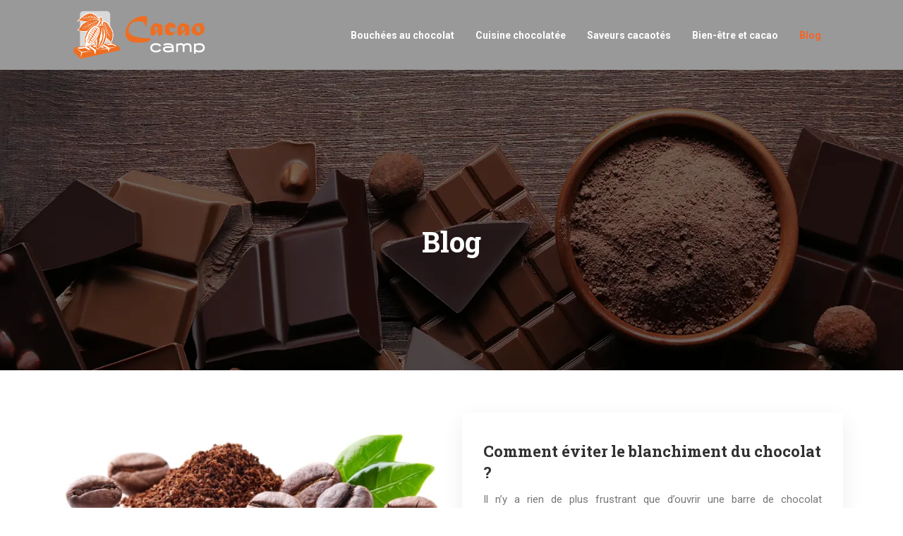

--- FILE ---
content_type: text/css
request_url: https://www.cacaocamp.com/wp-content/themes/factory-templates-3/css/template.css?ver=783e53b092c797309cfa2787e6c9faf0
body_size: 1732
content:
@import url(https://fonts.googleapis.com/css2?family=Roboto+Slab:wght@300;400;500;600;700;800;900&family=Roboto:wght@300;400;500;700;900&display=swap);body{font-family:Roboto,sans-serif;font-size:15px;line-height:25px;font-weight:400;color:#777}h1,h2,h3,h4{font-family:"Roboto Slab",serif;font-weight:700}.navbar-toggler{border:none}nav li a{font-weight:600;padding:20px 0}.menu-bars{background-color:#ed6e23}.menu-item-has-children::after{top:24px;color:#fff;right:0}.sub-menu li a{padding:5px 0}.wp-block-image img{height:auto}.navbar{padding:0 1rem!important}.sub-menu{box-shadow:0 10px 50px 0 rgb(53 82 99 / 9%);border-radius:5px}.bloc1{height:100vh}.intro-titre .sow-headline-container p.sow-sub-headline{font-family:"Roboto Slab",serif}.groT .sow-headline-container p.sow-sub-headline{font-weight:700}.cellD{border-radius:35px;background-color:#fff;box-shadow:0 10px 50px 0 rgb(53 82 99 / 9%);padding:40px 40px 20px}.cellD h3{color:#313131;font-size:18px;line-height:1.7;margin-bottom:15px}.bloc3{position:relative;z-index:1}.bloc3:before{content:'';position:absolute;height:365px;top:0;left:0;z-index:-1;width:100%;background-color:#f8f8f8}.groC{box-shadow:0 10px 50px 0 rgb(53 82 99 / 9%);background-color:#fff;border-radius:35px;padding:20px 20px 0;margin:-65px 20px 0;position:relative}.groC:hover{background-color:#f36525}.groC:hover .sow-headline-container h3.sow-headline{color:#fff!important}.service{padding:30px 30px 20px;background-color:#fff;border:1px solid #efefef}.blocTxt h3{color:#313131;font-size:22px;line-height:26px;margin-bottom:15px}.bloc-central{padding:70px 20px 50px}.espacement{margin-right:50%;margin-left:2%}.sigma_team-t{margin:-150px -10% 0 0;padding:20px 40px 0 30px;background:#fff url(/wp-content/uploads/2022/01/puce.jpg) no-repeat top right;position:relative;width:90%}.sigma_team-s{padding:0 30px 10px;background-color:#fff;transition:.3s;margin-top:-20px}.sigma_team{transition:.3s}.sigma_team:hover{box-shadow:0 10px 50px 0 rgb(53 82 99 / 9%)}.absolute-img{position:absolute;top:0;left:0;width:50%;object-fit:cover;height:100%;z-index:-1}.sigma-tem{border-radius:35px 35px 0 0;background-color:#fff;padding:55px 50px 27px}.sigma_team-s.blocTxt{margin-top:-5px}footer{color:#999b9f}footer ul{list-style:none;margin:0;padding:0;font-size:14px;columns:1;break-inside:avoid;-moz-column-gap:30px;-webkit-column-gap:30px}footer ul li{left:0;-webkit-transition:.5s all ease;transition:.5s all ease;padding:.4em 0}footer #back_to_top{line-height:22px;text-align:center;bottom:1.5%;border-radius:50%}footer #back_to_top i{font-size:22px}footer a,footer p{font-size:inherit}footer .copyright{padding:20px 0;margin-top:100px;color:#666;font-size:14px;text-align:center;border-top:1px solid rgba(255,255,255,.1)}footer .footer-widget{line-height:30px;padding-bottom:20px;color:#fff;font-weight:500;text-transform:uppercase;font-family:"Roboto Slab",serif}.post-content-loop{padding:40px 30px;-webkit-box-shadow:0 10px 30px rgb(0 0 0 / 7%);box-shadow:0 10px 30px rgb(0 0 0 / 7%);background:#fff}.widget_sidebar a,.widget_sidebar p{font-size:15px}.widget_sidebar{padding:20px 20px 12px 20px;-webkit-box-shadow:0 10px 30px rgb(0 0 0 / 7%);box-shadow:0 10px 30px rgb(0 0 0 / 7%);padding:30px 25px;background-color:#fff}.loop-post .thumb-cover{margin-bottom:0!important}.thumb-cover:hover:after{opacity:.8;transform:scaleY(1)}.widget_sidebar .sidebar-widget{color:#313131;font-weight:600;margin-bottom:13px;position:relative;padding-bottom:13px;font-family:"Roboto Slab",serif;padding-left:45px}.widget_sidebar .sidebar-widget:before{content:'';width:20px;height:3px;border-radius:4px;background-color:#f36525;display:block;position:absolute;top:25%;left:0;transform:translateY(-50%)}.widget_sidebar .sidebar-widget:after{content:'';width:5px;height:3px;border-radius:4px;background-color:#f36525;display:block;position:absolute;top:25%;left:25px;transform:translateY(-50%)}.archive h1,.single h1{font-size:40px}.archive h2{line-height:30px;margin-bottom:.5em;font-size:22px}.post-inloop{margin:0 0 40px;padding:0 0 40px;border-bottom:1px solid rgba(0,0,0,.08)}.post-inloop p{padding-bottom:0;margin-bottom:20px}.post-inloop .col-md-7{padding-left:40px}.blog-post-content{border-bottom:1px solid rgb(0 0 0 / 10%);padding-bottom:20px}.single .related{color:#222429;display:inline-block;padding-bottom:5px;padding-top:20px;font-weight:400;line-height:26px}.single h2,.single h3,.single h4,.single h5,.single h6{color:#313131;font-size:20px;font-weight:700;line-height:1.5}.archive .readmore{font-size:13px;line-height:24px;font-weight:600;text-transform:uppercase}.single .post-data{margin-bottom:50px}.blog-post-content p:first-of-type::first-letter{font-size:40px;height:55px;line-height:22px;padding:15px;width:55px;font-weight:400;margin-top:5px;color:#fff;float:left;margin:0 20px 0 0;text-align:center}@media screen and (max-width:1600px){.absolute-img{width:100%;left:-10%}}@media screen and (max-width:1024px){.espacement{margin-right:0;margin-left:0}.bloc1{height:70vh}.bloc-central{padding:30px 0 10px}.blocTxt h3{font-size:17px;line-height:24px}.main-menu.scrolling-down{padding:20px 0!important}nav li a{padding:0}.subheader{padding:130px 0 130px}.normal-menu ul li{padding:10px 15px 10px 15px}nav li a::after{display:none}ul#main-menu{margin-top:1em}.main-menu{background:#000000b3;padding:20px 0!important}.home h1{line-height:45px!important;font-size:45px!important}.home h2{line-height:28px!important;font-size:19px!important}nav li a{line-height:30px}.normal-menu ul{margin-top:1em}.main-menu ul li .sub-menu{margin-top:0;min-width:100%;position:relative;box-shadow:none}}@media screen and (max-width:960px){.widget_sidebar .sidebar-widget{padding-left:36px;font-size:13px}.service{padding:30px 15px 20px}.sigma-tem{padding:40px 20px 14px}.absolute-img{left:0}.home h1{line-height:30px!important;font-size:27px!important}.home h2{line-height:28px!important;font-size:24px!important}.home .loop-post{padding:0}.single .post-data{padding:0 15px}.sidebar{margin-top:0}.scrolling-down .navbar-collapse{background:0 0}.single .related{width:100%}.post-inloop .col-md-7{padding-left:0}.widget_footer{margin-top:2em}.loop-post{padding:0 30px}.recent-project-title{transform:none!important}.home h3{font-size:20px!important}}@media screen and (max-width:375px){.widget_sidebar .sidebar-widget{font-size:18px}.bloc-central{padding:30px 20px 10px}.bloc1{height:80vh}.populated{margin-left:0}.single .post-data{padding:0 20px}footer .copyright{padding:25px 50px}}.navigation li a,.navigation li.active a,.navigation li.disabled{background-color:#f36525}

--- FILE ---
content_type: image/svg+xml
request_url: https://www.cacaocamp.com/wp-content/uploads/2022/04/cacao-camp-logo-1.svg
body_size: 12092
content:
<?xml version="1.0" encoding="utf-8"?>
<!-- Generator: Adobe Illustrator 16.0.0, SVG Export Plug-In . SVG Version: 6.00 Build 0)  -->
<!DOCTYPE svg PUBLIC "-//W3C//DTD SVG 1.1//EN" "http://www.w3.org/Graphics/SVG/1.1/DTD/svg11.dtd">
<svg version="1.1" id="Calque_1" xmlns="http://www.w3.org/2000/svg" xmlns:xlink="http://www.w3.org/1999/xlink" x="0px" y="0px"
	 width="194px" height="99px" viewBox="0 0 194 99" enable-background="new 0 0 194 99" xml:space="preserve">
<g>
	<g>
		<path fill="#D8D9D8" d="M12.351,68.739V20.482c0-2.666,2.162-4.828,4.829-4.828h33.189c2.666,0,4.828,2.162,4.828,4.828v48.257
			H12.351z"/>
		<polygon fill="#FFFFFF" points="69.031,70.595 66.798,66.405 58.497,61.284 45.197,62.927 43.71,64.825 41.289,63.264 
			25.668,64.65 24.333,66.84 21.798,65.396 6.074,67.468 3.306,72.99 13.166,82.885 		"/>
		<path fill="#ED6E23" d="M2.473,72.902l10.398,10.443l57.052-12.203l-2.345-5.098l-9.065-5.114l-13.911,1.451l-1.083,1.742
			l-2.119-1.446l-16.017,1.853l-1.19,1.744l-2.087-1.37L5.676,66.78L2.473,72.902z M27.787,70.228l-3.644,0.612l-4.203-2.663
			l-8.492,1.011l-2.616-1.716l12.462-1.397L27.787,70.228z M46.842,67.525l-2.492,0.409l-3.642-2.302l-8.307,1.008L29.6,64.928
			l11.263-1.239L46.842,67.525z M64.654,65.306l-2.4,0.222l-3.965-2.204l-6.415,0.701l-3.256-1.243l9.601-0.983L64.654,65.306z
			 M37.274,70.727l13.462-2.521l-6.532-3.69l0.993-1.587l9.045,4.76l9.418-0.979l-9.31,1.995l-1.219,4.827l-1.64-4.32L37.274,70.727
			z M31.921,71.457l-6.917-4.7l1.172-1.96l9.16,6.237l-1.292,6.032L31.921,71.457z M6.335,67.51l8.51,6.063l14.772-1.617
			L15.51,74.672l-2.207,6.787l0.72-7.225L6.335,67.51z"/>
		<path fill="#FFFFFF" d="M59.298,46.168c0-1.541-0.335-2.077-0.938-3.148c-0.36-0.64-0.575-1.347-0.69-1.816
			c-0.537-0.99-1.157-2.012-1.893-3.073c0,0-0.402-1.206-1.741-2.277c-1.34-1.071-2.411-5.625-7.903-6.027l-1.741-2.277
			c0,0-0.538-4.286-1.607-4.822L40.507,24.2l0.402,1.072c0,0-0.804-0.133-1.607-0.133c0,0-1.607-2.277-3.081-2.411
			c-1.473-0.134,0.134-1.607-3.348-2.947c-3.483-1.339-4.152-1.875-5.091-1.071c0,0-1.74-1.473-5.224,0.268
			c0,0-2.544,0.67-2.946,1.607c-0.402,0.938-2.544,0.67-2.947,1.607c-0.402,0.938-4.018,2.277-4.688,4.153
			c-0.671,1.875-2.68,1.205-3.75,4.286c0,0,4.688-1.34,6.161-0.67c1.475,0.67,2.142,0.804,4.689,0.804l0.937,0.133
			c0,0-2.143,1.206-2.544,1.875c0,0-4.154,1.473-4.689,5.358l-4.152,4.419c0,0,5.759,2.412,7.901,2.277l5.626-0.268
			c0,0-1.608,1.608-3.08,6.966c-1.474,5.357,0.266,5.759-0.269,9.509c-0.535,3.751,0.67,5.76,4.018,4.957
			c3.349-0.803,9.376-4.287,9.777-5.358c0,0,0.135,1.473,1.206,3.482c1.072,2.009,2.009,3.082,1.875,4.957
			c-0.132,1.875,3.886-0.401,4.288-0.938c0.402-0.535,7.592-2.261,10.057-13.134l2.265,1.213c0,0,1.34,2.678,2.812,2.946
			l0.535,3.834l0.926-0.139l1.056-3.317l-0.401-0.042c2.612-4.286,1.473-4.42,2.076-6.095c0.603-1.674-0.067-1.473,0.334-3.482
			C60.034,47.909,59.298,47.708,59.298,46.168z"/>
		<path fill="#FFFFFF" d="M37.569,26.022c0,0-1.481,2.435-3.187,3.423c0,0-2.523,0.853-3.966,0.371c0,0-1.467,1.897-4.803,0.675
			l-2.069,0.059l-2.569-0.352c0,0-0.875,0.155-1.229-0.383c0,0-2.261,0.563-3.835-0.19c-1.575-0.753-3.637-1.137-3.637-1.137
			s0.461-1.625,3.308-3.821c0,0,1.894-1.117,2.688-2.016c0.794-0.898,2.026-0.735,2.595-1.416c0.572-0.681,2.104-0.605,3.866-1.799
			l3.002,0.189c0,0,1.71-0.377,2.76,0.68c1.048,1.057,2.247,0.101,3.753,1.945C35.753,24.095,37.479,25.11,37.569,26.022z"/>
		<path fill="#ED6E23" d="M12.363,27.737c0,0,1.033-2.001,2.581-2.809c0,0,1.292-1.098,1.958-1.309s1.035-1.388,2.539-1.821
			c1.503-0.432,1.636-1.561,2.794-1.53c1.157,0.031,0.994-0.401,2.496-0.832c1.503-0.432,3.002,0.189,3.002,0.189
			s0.842-0.663,3.061,0.594c2.218,1.257,2.04,0.045,3.453,2.031c1.34,1.883,1.553,0.325,3.561,3.338
			c-0.433-0.066-0.891-0.165-1.37-0.312c-0.563-0.174-1.447-0.462-2.593-0.746c-0.712-0.945-2.727-3.428-5.021-4.572
			c0,0,2.717,1.845,4.385,4.423c-0.832-0.187-1.777-0.36-2.818-0.485c-0.822-0.683-3.639-2.862-6.734-3.443
			c0,0,3.365,1.019,5.749,3.344c-0.963-0.081-1.998-0.115-3.09-0.079c-0.659-0.426-2.583-1.497-5.357-1.57
			c0,0,2.719,0.427,4.506,1.613c-1.097,0.074-2.248,0.221-3.439,0.465c-0.514-0.26-2.273-1.091-3.679-1.027
			c0,0,1.313-0.008,3.079,1.156c-0.769,0.176-1.555,0.395-2.356,0.66c-0.513-0.133-2.214-0.532-3.487-0.348
			c0,0,1.778,0.183,2.904,0.548c-1.771,0.633-3.603,1.5-5.466,2.666c-0.021,0.013-0.034,0.021-0.034,0.021
			c0.013-0.006,0.024-0.014,0.034-0.021c0.242-0.146,1.793-1.067,4.152-1.959c-1.78,1.648-2.213,3.116-2.213,3.116
			c0.805-1.508,2.729-3.104,3.178-3.463c0.92-0.313,1.937-0.608,3.027-0.849c-0.748,0.558-2.938,2.346-4.226,5.006
			c0,0,1.099-2.225,5.007-5.165c1.127-0.215,2.323-0.364,3.563-0.413c-4.062,3.036-5.762,5.661-5.762,5.661
			c1.729-2.159,5.358-4.864,6.482-5.679c0.919-0.006,1.858,0.042,2.812,0.166c0.154,0.02,0.302,0.041,0.451,0.062
			c-3.816,2.667-6.428,5.961-6.428,5.961c2.206-2.385,5.746-4.95,7.056-5.868c1.317,0.203,2.439,0.434,3.41,0.666
			c-3.947,2.557-6.874,5.62-6.874,5.62c2.851-2.564,6.52-4.906,7.439-5.481c0.551,0.139,1.052,0.275,1.518,0.403
			c-0.315,0.493-1.435,2.061-4.233,4.38c0,0,3.089-1.915,4.687-4.254c0.733,0.204,1.372,0.379,1.969,0.496
			c-0.461,0.625-2.187,2.834-3.651,3.158c0,0-2.804,1.361-4.085,0.964c0,0-2.336,1.264-4.042,0.587
			c-1.706-0.677-2.069,0.058-3.557-0.394c-1.49-0.452-1.814,0.349-3.099-0.659c0,0-2.414,0.521-4.272-0.418
			c-1.859-0.939-4.141-0.493-5.979,0.571C9.348,30.096,10.769,28.31,12.363,27.737z"/>
		<path fill="#FFFFFF" d="M37.806,27.911c0,0-5.058-1.608-6.904-0.431c0,0-2.833-0.145-3.993,1.01c0,0-3.198,0.121-5.676,2.457
			C21.232,30.946,30.645,35.577,37.806,27.911z"/>
		<path fill="#FFFFFF" d="M56.394,58.362c0,0,0.311-0.568,0.848-1.617c0.538-1.049,0.844-2.585,0.768-3.756
			c0,0,0.631-2.224,0.287-3.186c0,0,0.568-1.617-0.289-2.887c0,0,0.487-1.18-0.298-2.097c-0.785-0.918-0.551-2.657-1.108-3.257
			c-0.557-0.599-0.891-1.85-1.776-2.731c-0.887-0.881-1.062-1.847-1.824-2.543c-0.763-0.697-1.375-2.248-2.204-2.808
			c-0.829-0.56-2.908-2.383-4.618-2.057c0,0-2.364,3.757-1.552,6.663c0,0-0.498,2.119,0.49,3.763c0,0-0.002,1.428,0.462,2.403
			c0,0,0.133,1.646,1.555,3.23c0,0,0.183,1.78,1.601,3.194c0,0,0.535,1.654,1.513,2.313c0,0,0.214,0.76,1.369,1.431
			c1.154,0.672,1.819,1.576,1.819,1.576s0.586,0.36,0.785,0.918C54.419,57.472,54.999,58.291,56.394,58.362z"/>
		<path fill="#ED6E23" d="M55.741,59.566c-0.077-0.372,0.048-0.874-0.349-1.131c-0.734-0.477-1.02-0.776-1.165-1.181
			c-0.144-0.405-0.851-0.781-0.995-1.186c-0.146-0.404-1.056-0.877-2.11-1.585c-1.051-0.708-1.077-1.098-1.077-1.098
			c-0.934-0.693-1.621-2.615-1.621-2.615c-0.818-0.85-1.565-3.093-1.565-3.093c-1.393-1.5-1.622-3.415-1.622-3.415
			c-0.301-0.521-0.32-2.169-0.32-2.169c-0.94-1.033-0.628-3.829-0.628-3.829c-0.648-1.811,0.846-5.691,1.368-6.943
			c0.363,0.676,0.788,1.542,1.255,2.637c-1.818,0.896-2.033,4.108-2.033,4.108c0.469-2.737,1.812-3.573,2.182-3.755
			c0.099,0.237,0.199,0.483,0.302,0.74c0.27,0.683,0.517,1.34,0.746,1.98c-0.454,0.412-2.055,2.036-2.951,5.146
			c0,0,0.955-2.923,3.087-4.763c0.33,0.928,0.629,1.821,0.929,2.701c-2.327,3.21-2.042,7.368-2.042,7.368
			c0.228-4.029,1.734-6.297,2.201-6.908c0.284,0.824,0.573,1.64,0.892,2.465c-2.017,4.012-1.491,7.637-1.491,7.637
			c-0.125-3.459,1.287-6.396,1.685-7.148c0.301,0.752,0.631,1.516,1.009,2.304c-0.305,0.64-1.452,3.347-1.18,7.156
			c0,0-0.221-3.613,1.385-6.736c0.148,0.302,0.304,0.606,0.469,0.916c0.308,0.577,0.59,1.115,0.854,1.63
			c-0.204,0.237-1.376,1.779-1.255,5.8c0,0,0.07-3.882,1.409-5.5c0.368,0.726,0.694,1.405,0.981,2.07
			c-0.163,0.101-1.119,0.837-0.761,4.369c0,0-0.245-3.074,0.892-4.066c0.555,1.329,0.965,2.632,1.264,4.189
			c0,0-0.132-0.939-0.53-2.359c2.341,0.564,2.763,1.845,2.763,1.845c-0.223-1.153-2.458-2.044-2.863-2.197
			c-0.177-0.602-0.398-1.274-0.671-1.988c3.067,0.854,3.8,2.376,3.8,2.376c-0.518-1.448-3.359-2.545-3.951-2.759
			c-0.259-0.647-0.562-1.322-0.914-2.005c-0.027-0.054-0.054-0.109-0.082-0.163c4.458,1.204,5.104,2.596,5.186,3.091
			c0.006,0.063,0.01,0.125,0.008,0.188c0,0,0.012-0.068-0.008-0.188c-0.207-1.978-4.859-3.344-5.388-3.493
			c-0.427-0.859-0.833-1.735-1.212-2.604c5.651,1.077,6.563,2.916,6.708,3.546c0.011,0.073,0.022,0.146,0.027,0.22
			c0,0,0.005-0.081-0.027-0.22c-0.418-2.493-5.739-3.726-6.887-3.964c-0.38-0.883-0.732-1.752-1.05-2.579
			c5.278,1.516,7.024,2.648,7.591,3.286c0.127,0.192,0.215,0.389,0.252,0.59c0,0,0.088-0.206-0.252-0.59
			c-1.247-1.873-6.372-3.324-7.744-3.684c-0.365-0.963-0.687-1.86-0.952-2.637c6.724,1.396,7.449,3.271,7.518,3.542
			c-0.372-2.198-6.444-3.676-7.655-3.95c-0.064-0.192-0.126-0.377-0.182-0.551c-0.177-0.544-0.362-1.103-0.558-1.668
			c4.391,1.041,6.438,2.416,6.438,2.416c-1.953-1.594-5.745-2.62-6.586-2.833c-0.259-0.734-0.537-1.475-0.83-2.202
			c2.255,0.565,5.935,2.597,5.935,2.597c-2.666-1.833-5.509-2.827-6.11-3.025c-0.408-0.979-0.846-1.924-1.318-2.789
			c2.146-0.166,3.61,1.105,5.026,2.394c1.439,1.312,0.535,1.178,1.875,2.526c1.338,1.347,0.897,1.391,1.408,2.179
			s1.353,1.228,1.625,1.987c0.271,0.758,0.648,0.853,1.1,2.117c0.454,1.265,0.121,1.612,0.906,2.53
			c0.787,0.917,0.581,2.418,0.581,2.418c0.305,0.689,0.096,2.82,0.096,2.82c0.319,0.57-0.316,3.423-0.316,3.423
			c0.212,1.866-0.723,3.398-0.984,3.949c-0.259,0.549-0.909,1.125-0.848,2.416c0.063,1.29-0.235,2.367-0.235,2.367
			C56.176,60.78,55.816,59.938,55.741,59.566z"/>
		<path fill="#FFFFFF" d="M49.53,54.145c0,0,1.086-6.651,0.521-8.361c-0.565-1.709-0.434-2.519-0.727-3.138
			c-0.295-0.619-1.981-4.295-1.981-4.295s-0.42-2.127-3.48-1.992C43.863,36.358,39.272,47.046,49.53,54.145z"/>
		<path fill="#FFFFFF" d="M10.971,42.417c0,0,0.627,0.274,1.783,0.743c1.155,0.469,2.806,0.647,4.033,0.458
			c0,0,2.401,0.457,3.383,0.004c0,0,1.759,0.448,3.017-0.575c0,0,1.289,0.403,2.184-0.51c0.893-0.914,2.748-0.831,3.327-1.475
			c0.579-0.643,1.867-1.112,2.712-2.129c0.846-1.017,1.847-1.291,2.51-2.161c0.664-0.87,2.241-1.661,2.753-2.586
			c0.512-0.924,2.24-3.288,1.735-5.06c0,0-4.183-2.14-7.169-1.012c0,0-2.28-0.327-3.92,0.87c0,0-1.505,0.131-2.491,0.71
			c0,0-1.722,0.294-3.258,1.942c0,0-1.861,0.358-3.216,1.986c0,0-1.694,0.719-2.297,1.812c0,0-0.78,0.297-1.38,1.577
			c-0.6,1.279-1.489,2.066-1.489,2.066s-0.327,0.651-0.895,0.913C11.726,40.253,10.916,40.94,10.971,42.417z"/>
		<path fill="#ED6E23" d="M9.996,42.001c0.386-0.116,0.57-0.189,0.804-0.631c0.432-0.819,0.723-1.148,1.136-1.339
			c0.414-0.19,0.743-0.969,1.155-1.159c0.413-0.191,0.826-1.196,1.474-2.371c0.646-1.177,1.057-1.24,1.057-1.24
			c0.644-1.048,2.606-1.954,2.606-1.954c0.817-0.942,3.112-1.938,3.112-1.938c1.451-1.61,3.449-2.03,3.449-2.03
			c0.519-0.366,2.255-0.541,2.255-0.541c1.002-1.087,3.977-1.021,3.977-1.021c1.848-0.853,6.078,0.36,7.445,0.791
			c-0.678,0.447-1.55,0.977-2.66,1.571c-1.116-1.831-4.521-1.758-4.521-1.758c2.929,0.239,3.936,1.575,4.161,1.949
			c-0.24,0.125-0.489,0.255-0.751,0.386c-0.693,0.35-1.364,0.669-2.018,0.972c-0.477-0.44-2.338-1.975-5.7-2.63
			c0,0,3.171,0.733,5.311,2.81c-0.949,0.434-1.86,0.833-2.76,1.232c-3.603-2.152-7.958-1.462-7.958-1.462
			c4.269-0.139,6.799,1.238,7.487,1.671c-0.841,0.377-1.675,0.757-2.515,1.171c-4.417-1.75-8.188-0.857-8.188-0.857
			c3.633-0.456,6.86,0.759,7.692,1.106c-0.766,0.388-1.539,0.807-2.335,1.279c-0.703-0.26-3.664-1.217-7.654-0.574
			c0,0,3.789-0.571,7.231,0.829c-0.304,0.186-0.611,0.378-0.921,0.581c-0.582,0.377-1.121,0.726-1.639,1.052
			c-0.27-0.193-2.005-1.284-6.233-0.78c0,0,4.101-0.289,5.931,0.971c-0.73,0.455-1.416,0.863-2.091,1.228
			c-0.12-0.162-0.987-1.102-4.676-0.393c0,0,3.218-0.545,4.37,0.559c-1.351,0.711-2.685,1.263-4.297,1.725
			c0,0,0.979-0.228,2.437-0.779c-0.375,2.521-1.686,3.083-1.686,3.083c1.195-0.341,1.924-2.781,2.047-3.223
			c0.617-0.242,1.304-0.538,2.033-0.894c-0.614,3.314-2.149,4.229-2.149,4.229c1.478-0.682,2.367-3.779,2.538-4.423
			c0.657-0.335,1.341-0.717,2.028-1.151c0.055-0.035,0.11-0.067,0.163-0.102c-0.85,4.812-2.255,5.624-2.772,5.756
			c-0.063,0.012-0.13,0.022-0.196,0.025c0,0,0.072,0.007,0.196-0.025c2.066-0.404,3.07-5.435,3.179-6.008
			c0.865-0.53,1.75-1.039,2.629-1.521c-0.605,6.057-2.458,7.19-3.11,7.401c-0.075,0.02-0.15,0.039-0.229,0.049
			c0,0,0.087-0.002,0.229-0.049c2.59-0.674,3.391-6.396,3.534-7.631c0.896-0.482,1.78-0.935,2.621-1.348
			c-1.104,5.706-2.135,7.652-2.753,8.308c-0.19,0.152-0.391,0.264-0.598,0.322c0,0,0.224,0.074,0.598-0.322
			c1.857-1.487,2.907-7.026,3.159-8.506c0.979-0.476,1.894-0.899,2.69-1.25c-0.844,7.218-2.751,8.157-3.031,8.257
			c2.282-0.599,3.273-7.137,3.447-8.441c0.196-0.085,0.386-0.167,0.563-0.243c0.557-0.238,1.128-0.486,1.706-0.746
			c-0.686,4.727-1.944,7.015-1.944,7.015c1.497-2.208,2.223-6.302,2.369-7.208c0.75-0.343,1.504-0.704,2.243-1.082
			c-0.384,2.43-2.182,6.5-2.182,6.5c1.682-2.984,2.464-6.072,2.617-6.725c0.993-0.521,1.949-1.073,2.816-1.65
			c0.375,2.245-0.826,3.908-2.052,5.521c-1.248,1.64-1.193,0.675-2.487,2.212s-1.382,1.076-2.164,1.688
			c-0.783,0.612-1.169,1.542-1.944,1.899c-0.773,0.357-0.838,0.762-2.128,1.359c-1.291,0.595-1.688,0.277-2.582,1.19
			c-0.893,0.914-2.494,0.838-2.494,0.838c-0.699,0.386-2.963,0.366-2.963,0.366c-0.571,0.389-3.639-0.012-3.639-0.012
			c-1.945,0.397-3.649-0.445-4.252-0.667C11.614,42.998,9.611,42.115,9.996,42.001z"/>
		<path fill="#FFFFFF" d="M37.666,68.326c0,0,6.249-3.157,7.373-5.117c1.122-1.959,2.907-3.195,4.133-10.407
			c1.224-7.21-0.439-10.015-0.506-10.199c-0.064-0.185-2.675-5.362-2.675-5.362s-4.237-0.586-5.526-0.385
			c0,0-1.69,0.216-2.607,4.242c0,0-2.81,4.25-3.074,5.368c-0.262,1.119-1.104,7.363-1.104,7.363s-0.682,4.631-0.366,6.113
			c0.317,1.483,0.822,3.562,2.896,6.309C36.21,66.252,36.379,69.047,37.666,68.326z"/>
		<path fill="#ED6E23" d="M33.022,56.594c0.205,2.446,0.104,4.217,0.767,5.748c0.663,1.532,2.14,3.692,2.334,4.768
			c0.195,1.073,0.364,1.884,0.944,1.941c0.581,0.058,2.142-1.27,2.49-1.439c0.345-0.172,4.423-2.674,6.14-4.903
			c1.718-2.227,3.251-6.982,3.662-10.216c0.413-3.234,0.551-5.851,0.242-6.868c-0.311-1.018-0.51-2.777-0.51-2.777
			s-1.463-2.926-2.079-4.618c-0.618-1.692-2.956-1.498-2.956-1.498c-0.675-0.423-2.455-0.092-2.455-0.092
			c-2.162-0.788-3.41,2.239-3.653,3.462s-2.265,3.12-2.622,4.743c-0.356,1.622-1.15,0.914-1.283,4.217
			C33.91,52.365,32.814,54.148,33.022,56.594z M38.419,67.416c2.921-2.272,5.357-7.062,6.147-9.518
			c0.788-2.458,1.143-6.904,1.517-9.292c0.373-2.388,0.092-5.279-0.244-6.56c-0.334-1.28-1.035-4.446-1.035-4.446
			s2.617,5.179,2.632,6.892c0.014,1.713,0.526,2.012,0.468,3.279c-0.058,1.269,0.255,2.628-1.23,7.566
			c-1.486,4.937-1.903,4.662-2.309,6.103c-0.405,1.439-1.74,2.307-2.079,3.166C41.945,65.463,38.419,67.416,38.419,67.416z
			 M37.515,67.451c0,0,1.085-3.154,1.173-3.818c0.086-0.662,0.811-2.537,0.805-3.223c-0.006-0.686,0.766-2.376,0.569-3.793
			c-0.198-1.417,0.488-2.445,0.712-3.245c0.224-0.799,0.224-0.799,0.306-2.148c0.081-1.349,1.058-3.417,1.233-4.743
			c0.172-1.326,0.562-2,0.897-3.2c0.338-1.2,0.067-5.543,0.067-5.543c0.905,2.79,0.837,5.509,0.779,6.777
			c-0.06,1.268,0.005,3.508,0.133,4.823c0.128,1.315-0.459,3.051-0.491,4.583c-0.035,1.531-0.903,2.857-1.971,5.245
			c-1.067,2.387-0.177,0.982-1.679,3.862C38.545,65.908,37.515,67.451,37.515,67.451z M35.246,51.497
			c-0.085-1.817,0.253-2.675,0.546-3.714c0.292-1.041,1.366-2.743,1.681-3.862c0.314-1.121,1.697-1.806,1.782-2.812
			c0.083-1.006,1.935-3.714,1.935-3.714s-0.719,2.56-1.143,4.422c-0.422,1.862-1.009,3.6-1.254,4.822
			c-0.243,1.223-1.26,4.138-1.549,5.52c-0.289,1.382-0.602,2.845-0.617,3.611c-0.017,0.765,0.217,0.994-0.136,2.959
			c-0.353,1.966,0.065,2.241,0.004,3.167c-0.061,0.924-0.271,3.438,0.225,4.501c0,0-1.581-3.212-1.848-4.73
			c-0.269-1.521,0.262-1.646-0.296-2.127c-0.561-0.479-0.254-2.627,0.007-4.272C34.848,53.623,35.333,53.314,35.246,51.497z"/>
		<path fill="#ED6E23" d="M42.552,24.151c0,0,1.741,2.139,0.34,6.282c-0.418,3.669,0.544,6.758,0.544,6.758l-1.155-0.077
			c-0.311-1.438-0.413-3.405-0.446-4.315c-0.84,1.533-2.08,3.263-3.875,5.188l-0.923-0.501c0,0,6.447-6.939,4.486-12.426
			C41.522,25.061,41.644,24.61,42.552,24.151z"/>
		<path fill="#ED6E23" d="M46.83,33.909c0,0-1.518-3.938-3.561-6.475l0.017,1.192c0,0,1.611,1.564,3.139,5.217L46.83,33.909z"/>
		<path fill="#ED6E23" d="M36.065,25.791c0,0,3.905,1.354,5.847,0.027l0.146,0.575c0,0-1.446,1.145-5.768-0.172L36.065,25.791z"/>
		<path fill="#ED6E23" d="M42.134,25.967c0,0-1.948,2.389-5.598,4.33l0.172,0.466c0,0,2.901-1.368,5.388-3.773L42.134,25.967z"/>
		<path fill="#FFFFFF" d="M35.333,35.999c0,0-2.422-0.827-4.243-0.023c-1.819,0.803-5.491,3.314-8.23,7.995
			C22.859,43.971,38.565,43.338,35.333,35.999z"/>
		<path fill="#FFFFFF" d="M40.01,46.751c0,0,1.929-5.786-1.017-8.027c-2.944-2.242-5.649-3.009-7.689-1.494
			c-2.042,1.515-8.601,6.255-11.558,15.903c0,0-0.174,4.479,0.127,6.845c0.3,2.366-0.515,4.031,0.202,4.871
			c0.716,0.839,3.612,0.562,9.505-3.121C35.47,58.048,39.608,48.131,40.01,46.751z"/>
		<path fill="#ED6E23" d="M33.213,39.537c0,0-1.271-0.07-1.63,0.407c-0.361,0.475-1.032,1.032-0.999,1.604
			c0,0-0.658-0.013-1.066,0.549c-0.405,0.563-0.675,0.908-0.733,1.565c0,0-0.576,0.251-0.935,0.727
			c-0.361,0.476-0.639,1.172-0.567,1.963c0,0-0.488,0.255-0.939,0.86c-0.451,0.604-0.337,1.529-0.337,1.529
			s-0.663,0.206-0.947,1.209c-0.284,1.005-0.348,2.056-0.348,2.056s-0.622,0.339-0.628,0.69c-0.008,0.35-0.423,1.307-0.129,1.971
			c0,0-0.581,0.559-0.644,1.524c-0.064,0.964-0.113,3.377,0.316,3.912c0.426,0.536,0.646,0.54,1.088,0.374
			c0,0-0.34,1.617,2.223,0.747c2.563-0.869,2.854-2.313,2.854-2.313s1.667,0.079,1.929-2.023c0,0,1.705,0.342,1.664-1.942
			c0,0,1.671-0.229,1.54-2.425c0,0,1.681-0.625,1.459-2.648c0,0,1.42-0.717,1.063-2.655c0,0,1.498-0.278,0.85-2.924
			c0,0,0.766-1.038,0.311-2.408c-0.456-1.369-1.898-1.618-1.898-1.618s0.117-1.402-2.248-1.713
			C34.462,38.554,33.271,38.836,33.213,39.537z M37.844,43.351c-0.493-0.01-0.914-0.413-1.265-0.947
			c-0.35-0.534-0.247-0.828-0.038-1.383c0.208-0.555,1.479,0.161,1.72,1.188C38.505,43.233,37.844,43.351,37.844,43.351z
			 M37.22,46.465c-0.485-0.404-1.676-1.713-1.993-2.278c-0.318-0.567,0.185-1.049,0.585-1.305c0.4-0.255,1.114,0.22,1.497,0.82
			c0.383,0.6,0.964,1.139,0.78,2.123C37.905,46.809,37.22,46.465,37.22,46.465z M35.916,49.105c-0.71-0.574-1.706-1.844-1.836-1.914
			c-0.13-0.068-0.48-0.701-0.206-1.222c0.275-0.521,0.816-1.301,2.265,0.309c0,0,0.974,0.711,0.891,1.532
			C36.948,48.632,36.63,49.679,35.916,49.105z M34.712,51.714c-0.614-0.604-1.224-1.374-1.933-2.08
			c-0.711-0.705-0.369-1.292-0.368-1.39c0.001-0.1,0.486-1.274,1.363-0.63c0,0,1.096,1.107,1.579,1.677
			c0.482,0.57,0.741,0.806,0.562,1.459C35.739,51.406,35.326,52.319,34.712,51.714z M32.604,53.383
			c-0.518-0.373-1.787-1.156-1.942-1.62c-0.155-0.463,0.427-1.538,0.854-1.496c0.427,0.04,0.986,0.052,1.538,0.425
			c0,0,0.906,0.776,1.19,1.341c0.285,0.565,0.466,1.392-0.271,2.036C33.236,54.713,33.123,53.756,32.604,53.383z M31.724,56.262
			c-0.813-0.477-1.265-0.914-2.107-1.589c-0.842-0.675-0.403-1.292,0.065-1.612c0.468-0.32,1.579,0.032,2.097,0.504
			c0,0,1.202,0.781,1.084,1.733C32.744,56.25,32.537,56.739,31.724,56.262z M29.297,57.464c-0.353-0.435-1.334-0.751-1.525-1.117
			c-0.19-0.366,0.125-1.314,0.488-1.307c0.363,0.008,0.727-0.15,1.341,0.356c0,0,1.073,0.713,1.263,1.112
			c0.188,0.398,0.542,0.768-0.131,1.511C30.059,58.764,29.65,57.899,29.297,57.464z M25.427,59.987
			c0.312-0.785,1.118-1.525,1.627-2.273c0.508-0.746,1.218-0.073,1.218-0.073s0.777,0.707,0.732,1.298
			c-0.046,0.591-0.55,1.107-1.779,1.643C25.996,61.117,25.115,60.771,25.427,59.987z M24.896,55.301
			c0.776,0.706,0.811,0.576,0.998,1.139c0.186,0.563-0.6,1.996-0.911,2.681c0,0-0.116,0.886-0.738,0.676
			c-0.622-0.208-0.597-1.395-0.506-2.643C23.832,55.904,24.121,54.594,24.896,55.301z M26.999,53.896
			c0.257,0.267,0.647,0.54,0.003,1.448c0,0-0.345,0.783-1.054,0.11c-0.711-0.673-1.303-0.686-1.488-1.446
			c-0.18-0.761-0.071-1.285,0.557-1.438C25.646,52.42,26.74,53.627,26.999,53.896z M26.816,49.842
			c0.359,0.172,1.697,0.759,2.039,1.754c0.343,0.994-0.099,1.578-0.795,1.893s-1.173-0.583-1.173-0.583
			c-1.289-1.342-1.55-1.513-1.398-2.464C25.639,49.489,26.459,49.671,26.816,49.842z M29.424,47.92
			c1.487,1.347,1.05,1.734,0.644,2.317c-0.407,0.584-0.961,0.311-0.961,0.311c-0.712-0.541-1.564-0.79-2.237-1.626
			c-0.675-0.836-0.204-1.354,0.134-1.774C27.34,46.726,27.936,46.574,29.424,47.92z M30.733,45.017
			c0.711,0.673,1.297,0.981,1.215,1.802c-0.083,0.821-0.978,1.166-0.978,1.166c-0.334,0.223-0.751-0.312-1.072-0.747
			c-0.32-0.434-1.626-0.987-1.848-1.419c-0.221-0.433,0.061-1.414,0.656-1.534C29.302,44.166,30.022,44.345,30.733,45.017z
			 M31.152,42.195c0.552,0.308,1.656,1.121,2.033,2.049c0.375,0.929-0.521,1.307-0.521,1.307c-0.627,0.184-1.59-1.086-2.107-1.491
			c-0.52-0.406-1.476-0.36-1.032-1.107S30.598,41.887,31.152,42.195z M32.612,39.986c0.56,0.011,1.248,0.157,1.982,1.258
			c0.735,1.101,0.069,1.483,0.069,1.483c-0.482,1.01-1.678-0.067-2.097-0.504c-0.417-0.437-1.27-0.684-1.195-1.111
			C31.446,40.687,32.053,39.974,32.612,39.986z M34.675,38.909c0.362,0.007,1.307,0.455,1.491,1.149
			c0.183,0.695-0.349,0.914-0.709,0.939c-0.363,0.025-1.003-0.876-1.003-0.876C33.123,39.107,34.313,38.901,34.675,38.909z"/>
		<path fill="#ED6E23" d="M22.741,45.068c-0.484,1.109-1.496,2.34-2.126,4.104c-0.628,1.765-1.121,3.401-1.342,4.583
			c-0.221,1.18-0.052,2.566-0.013,3.883c0.039,1.318,0.357,3.087,0.262,4.599c-0.098,1.514,0.14,2.834,0.929,2.916
			c0,0,1.303,0.619,3.56-0.257c2.255-0.876,6.177-2.707,7.928-4.713c1.754-2.004,2.89-2.903,4.72-5.499
			c1.83-2.597,3.152-6.125,3.8-8.877c0.648-2.752,0.419-4.402-0.276-5.865c-0.694-1.462-2.458-2.156-3.106-2.696
			c-0.647-0.54-3.544-1.769-5.668-0.956c-2.123,0.813-5.21,3.713-6.222,4.944C24.175,42.464,23.224,43.959,22.741,45.068z
			 M25.908,42.747c0.608-0.843,1.287-1.883,3.697-3.809c2.409-1.926,3.269-2.172,4.521-2.146c1.25,0.025,2.618,0.777,3.724,1.391
			c1.107,0.616,2.111,1.73,2.463,3.91c0.352,2.18-0.736,4.929-1.507,7.217c-0.771,2.289-3.356,5.877-4.234,6.979
			c-0.878,1.101-2.302,2.672-2.302,2.672s-1.72,1.928-2.386,2.31c-0.667,0.381-3.47,2.42-5.722,3.165
			c-2.255,0.745-3.509,0.524-3.898,0.188c-0.387-0.337-0.516-0.473,0.005-3.423c0.519-2.953,0.136-3.487,0.086-4.344
			c-0.047-0.857-0.285-2.178,0.396-3.35c0.683-1.171,0.361-1.572,0.772-2.354c0.411-0.781,0.292-1.443,0.899-2.154
			c0.607-0.713,1.372-2.738,2.12-3.974C25.294,43.789,25.297,43.591,25.908,42.747z"/>
	</g>
	<g>
		<g>
			<path fill="#ED6E23" d="M106.826,23.346l1.213,4.469c-0.297,2.521-1.084,5.979-2.365,10.374
				c-0.998-2.346-2.043-4.496-3.135-6.451c-2.67-1.079-5.291-1.618-7.865-1.618c-4.207,0-7.49,1.24-9.85,3.721
				c-2.373,2.494-3.559,5.413-3.559,8.756c0,1.833,0.498,3.411,1.496,4.732c0.984,1.308,2.873,2.521,5.662,3.64
				c2.805,1.119,6.311,1.961,10.516,2.528c1.402,0.202,2.838,0.364,4.307,0.485c1.471,0.121,3.082,0.215,4.834,0.283
				c1.752,0.067,3.391,0.101,4.914,0.101l-3.559,4.671c-5.258,0.984-10.219,1.477-14.885,1.477c-6.16,0-10.664-1.18-13.508-3.539
				c-2.871-2.346-4.307-5.393-4.307-9.14c0-4.152,1.193-8.237,3.578-12.254c2.359-4.017,5.596-7.138,9.707-9.362
				c4.111-2.225,8.23-3.337,12.355-3.337C103.752,22.881,105.236,23.036,106.826,23.346z"/>
			<path fill="#ED6E23" d="M118.494,32.587c0.201,0.054,1.422,0.29,3.66,0.708c2.021,0.364,3.355,0.647,4.004,0.849
				c0.633,0.229,1.232,0.593,1.799,1.092c0.566,0.499,0.99,1.2,1.273,2.103c0.283,0.89,0.426,2.097,0.426,3.62l-0.102,5.945
				c0,0.701,0.066,1.523,0.203,2.467c-1.254,0.202-3.553,0.782-6.896,1.739c0.242-1.847,0.363-4.388,0.363-7.624
				c-0.229,0.377-0.896,1.173-2.002,2.386s-2.682,2.872-4.73,4.975c-1.578-0.418-2.791-0.823-3.641-1.213
				c-0.055-0.512-0.162-1.308-0.324-2.386c-0.229-1.685-0.344-3.208-0.344-4.57c0-1.968,0.412-3.626,1.234-4.975
				C114.213,36.369,115.904,34.664,118.494,32.587z M118.412,37.461l0.445,7.947c0.742-0.822,1.477-1.749,2.205-2.78
				c0.727-1.031,1.348-1.999,1.859-2.902C122.18,38.661,120.678,37.906,118.412,37.461z"/>
			<path fill="#ED6E23" d="M137.967,32.325c2.723,0.067,4.672,0.243,5.844,0.525c1.254,0.311,2.291,0.964,3.115,1.962
				c0.822,1.024,1.232,2.319,1.232,3.882c-2.104,0.351-4.092,0.883-5.965,1.598c-0.311-1.497-1.119-2.413-2.428-2.75
				c-0.242,2.44-0.363,4.119-0.363,5.036c0,0.674,0.195,1.227,0.586,1.658c0.391,0.432,1.012,0.796,1.861,1.092
				c0.875,0.323,1.672,0.485,2.387,0.485c1.131,0,2.203-0.661,3.215-1.982l0.08,0.081c-0.781,2.197-1.752,3.802-2.912,4.813
				c-1.145,1.011-2.857,1.517-5.137,1.517c-1.697,0-3.066-0.344-4.104-1.031c-1.025-0.688-1.713-1.53-2.063-2.527
				c-0.365-0.998-0.547-2.319-0.547-3.964c0-1.698,0.068-3.808,0.203-6.329C134.535,34.933,136.201,33.578,137.967,32.325z"/>
			<path fill="#ED6E23" d="M156.471,32.587c0.201,0.054,1.422,0.29,3.66,0.708c2.021,0.364,3.355,0.647,4.004,0.849
				c0.633,0.229,1.232,0.593,1.799,1.092c0.566,0.499,0.99,1.2,1.273,2.103c0.283,0.89,0.426,2.097,0.426,3.62l-0.102,5.945
				c0,0.701,0.066,1.523,0.203,2.467c-1.254,0.202-3.553,0.782-6.896,1.739c0.242-1.847,0.363-4.388,0.363-7.624
				c-0.229,0.377-0.896,1.173-2.002,2.386s-2.682,2.872-4.73,4.975c-1.578-0.418-2.791-0.823-3.641-1.213
				c-0.055-0.512-0.162-1.308-0.324-2.386c-0.229-1.685-0.344-3.208-0.344-4.57c0-1.968,0.412-3.626,1.234-4.975
				C152.189,36.369,153.881,34.664,156.471,32.587z M156.389,37.461l0.445,7.947c0.742-0.822,1.477-1.749,2.205-2.78
				c0.727-1.031,1.348-1.999,1.859-2.902C160.156,38.661,158.654,37.906,156.389,37.461z"/>
			<path fill="#ED6E23" d="M186.682,33.053l-1.092,1.86c1.01,0.31,1.832,0.964,2.467,1.961c0.646,1.011,0.971,2.258,0.971,3.741
				c0,1.429-0.277,2.757-0.83,3.984c-0.566,1.213-1.166,2.096-1.799,2.649c-0.648,0.58-1.76,1.261-3.338,2.042
				c-0.283,0.135-0.68,0.384-1.191,0.748c-0.393,0.296-0.729,0.519-1.012,0.667c-2.629-0.014-5.021-0.755-7.18-2.225
				c-2.156-1.429-3.234-3.235-3.234-5.419c0-3.559,2.459-6.969,7.381-10.232c2.25,0.202,4.158,0.303,5.723,0.303
				C184.705,33.133,185.75,33.106,186.682,33.053z M178.006,36.308c-0.715,1.2-1.072,2.44-1.072,3.721
				c0,3.492,1.787,5.622,5.359,6.39c0.336-1.348,0.506-2.669,0.506-3.963c0-2.076-0.492-3.565-1.477-4.469
				C180.352,37.097,179.246,36.538,178.006,36.308z"/>
		</g>
		<g>
			<path fill="#FFFFFF" d="M120.054,74.323c-1.195,0-2.289-0.157-3.281-0.473c-0.99-0.315-1.838-0.764-2.539-1.343
				c-0.702-0.578-1.246-1.27-1.632-2.074s-0.579-1.703-0.579-2.693c0-0.992,0.193-1.89,0.579-2.694
				c0.386-0.805,0.93-1.493,1.632-2.065c0.701-0.573,1.549-1.017,2.539-1.333c0.992-0.315,2.086-0.473,3.281-0.473
				c0.772,0,1.51,0.062,2.211,0.185c0.702,0.124,1.362,0.321,1.979,0.594c0.619,0.272,1.196,0.632,1.729,1.08
				c0.533,0.448,1.031,0.993,1.496,1.637l-2.104,1.409c-0.606-0.849-1.35-1.458-2.229-1.824c-0.882-0.367-1.91-0.55-3.081-0.55
				c-0.823,0-1.569,0.097-2.239,0.289c-0.669,0.193-1.244,0.469-1.728,0.829c-0.481,0.359-0.855,0.787-1.119,1.281
				c-0.266,0.495-0.396,1.044-0.396,1.646c0,0.604,0.131,1.155,0.396,1.657c0.264,0.5,0.638,0.928,1.119,1.28
				c0.483,0.354,1.059,0.626,1.728,0.819c0.67,0.192,1.416,0.288,2.239,0.288c1.146,0,2.188-0.18,3.129-0.54
				c0.938-0.36,1.68-0.928,2.221-1.699l2.124,1.429c-0.413,0.566-0.889,1.059-1.431,1.477c-0.539,0.419-1.135,0.767-1.785,1.043
				c-0.649,0.276-1.335,0.483-2.055,0.618C121.534,74.256,120.802,74.323,120.054,74.323z"/>
			<path fill="#FFFFFF" d="M137.024,74.323c-1.029,0-1.976-0.108-2.838-0.329c-0.861-0.218-1.604-0.527-2.229-0.926
				s-1.11-0.878-1.457-1.438c-0.349-0.56-0.521-1.175-0.521-1.844c0-1.39,0.604-2.462,1.814-3.214
				c1.211-0.753,2.921-1.129,5.136-1.129c1.016,0,1.883,0.045,2.598,0.135c0.714,0.09,1.295,0.19,1.745,0.299
				c0.451,0.11,0.785,0.215,1.005,0.319c0.218,0.103,0.347,0.173,0.387,0.212c0-0.396-0.136-0.76-0.405-1.093
				c-0.271-0.332-0.649-0.619-1.14-0.862s-1.071-0.428-1.748-0.556c-0.675-0.128-1.418-0.192-2.229-0.192
				c-0.476,0-0.936,0.013-1.38,0.039c-0.444,0.026-0.889,0.077-1.333,0.155c-0.444,0.077-0.895,0.196-1.352,0.357
				c-0.457,0.161-0.937,0.376-1.438,0.646l-1.079-2.092c0.926-0.596,1.944-1.018,3.06-1.264c1.112-0.247,2.287-0.37,3.522-0.37
				c1.377,0,2.57,0.151,3.581,0.454c1.011,0.303,1.852,0.698,2.521,1.188c0.668,0.489,1.164,1.049,1.486,1.68
				c0.321,0.631,0.483,1.274,0.483,1.931v7.317h-2.549v-0.715c-0.772,0.413-1.639,0.73-2.598,0.957
				C139.106,74.21,138.094,74.323,137.024,74.323z M137.035,71.794c0.618,0,1.212-0.045,1.783-0.135
				c0.57-0.09,1.103-0.22,1.59-0.386c0.488-0.168,0.924-0.367,1.31-0.599c0.387-0.232,0.7-0.496,0.945-0.792v-1.486
				c-0.488-0.116-1.209-0.232-2.159-0.348c-0.951-0.116-2.15-0.174-3.604-0.174c-1.335,0-2.398,0.164-3.188,0.492
				c-0.791,0.328-1.186,0.801-1.186,1.419c0,0.296,0.109,0.567,0.328,0.812c0.218,0.244,0.527,0.456,0.926,0.637
				c0.396,0.18,0.871,0.318,1.426,0.415C135.758,71.746,136.368,71.794,137.035,71.794z"/>
			<path fill="#FFFFFF" d="M158.052,73.744V66.19c-0.04-0.77-0.318-1.377-0.833-1.82c-0.517-0.443-1.33-0.665-2.441-0.665
				c-0.349,0-0.697,0.032-1.044,0.097c-0.349,0.064-0.679,0.16-0.988,0.289c-0.31,0.129-0.587,0.292-0.832,0.491
				c-0.245,0.2-0.446,0.434-0.601,0.704v8.459h-2.549V61.735h2.549l0.021,0.646c0.502-0.35,1.079-0.639,1.731-0.866
				c0.649-0.227,1.304-0.34,1.961-0.34c1.045,0,1.971,0.172,2.782,0.516c0.813,0.344,1.438,0.853,1.877,1.527
				c0.515-0.674,1.197-1.184,2.046-1.527c0.852-0.344,1.829-0.516,2.938-0.516c1.881,0,3.315,0.477,4.308,1.429
				c0.992,0.953,1.488,2.426,1.488,4.421v6.719h-2.549v-6.706c0-2.222-1.084-3.333-3.255-3.333c-0.55,0-1.071,0.055-1.56,0.164
				c-0.487,0.109-0.913,0.27-1.28,0.482c-0.365,0.211-0.658,0.472-0.876,0.78s-0.334,0.662-0.347,1.06v7.554H158.052z"/>
			<path fill="#FFFFFF" d="M181.708,74.323c-0.527,0-1.015-0.032-1.459-0.097s-0.87-0.157-1.276-0.28
				c-0.407-0.122-0.806-0.27-1.198-0.443c-0.395-0.174-0.791-0.363-1.189-0.569v3.186h-2.549V61.735h2.549l0.019,1.003
				c0.656-0.501,1.403-0.888,2.24-1.158c0.836-0.27,1.796-0.405,2.877-0.405c1.132,0,2.161,0.158,3.089,0.473
				c0.926,0.315,1.717,0.759,2.375,1.333c0.656,0.572,1.164,1.261,1.523,2.065c0.361,0.804,0.542,1.702,0.542,2.694
				c0,0.99-0.181,1.889-0.542,2.693s-0.869,1.496-1.527,2.074c-0.658,0.579-1.449,1.027-2.379,1.343
				C183.873,74.166,182.844,74.323,181.708,74.323z M181.208,63.685c-1.044,0-1.962,0.139-2.748,0.415
				c-0.787,0.277-1.412,0.699-1.875,1.265v4.75c0.463,0.539,1.092,0.955,1.885,1.244c0.793,0.29,1.706,0.435,2.738,0.435
				c0.824,0,1.575-0.097,2.252-0.29c0.677-0.192,1.259-0.465,1.742-0.82c0.483-0.354,0.861-0.781,1.131-1.283
				c0.272-0.502,0.407-1.056,0.407-1.66c0-0.605-0.135-1.156-0.407-1.651c-0.27-0.495-0.647-0.923-1.131-1.284
				s-1.065-0.638-1.742-0.831S182.032,63.685,181.208,63.685z"/>
		</g>
	</g>
</g>
</svg>
